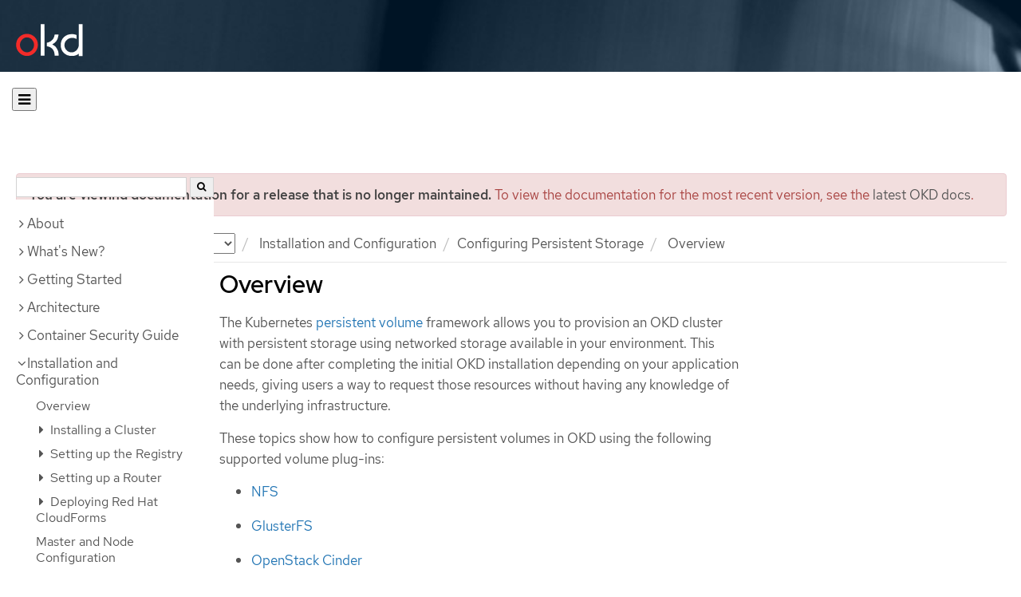

--- FILE ---
content_type: text/html; charset=utf-8
request_url: https://docs.okd.io/3.9/install_config/persistent_storage/index.html
body_size: 14230
content:


<!DOCTYPE html>
<!--[if IE 8]> <html class="ie8"> <![endif]-->
<!--[if IE 9]> <html class="ie9"> <![endif]-->
<!--[if gt IE 9]><!-->
<html>
<!--<![endif]-->

<head>
  <meta charset="utf-8">
  <meta content="IE=edge" http-equiv="X-UA-Compatible">
  <meta content="width=device-width, initial-scale=1.0" name="viewport">
  
  
  
  <meta name="googlebot" content="noindex">

  <title>Overview - Configuring Persistent Storage | Installation and Configuration | OKD 3.9</title>
  <link href="https://assets.openshift.net/content/subdomain.css" rel="stylesheet" type="text/css"/>
  <link href="https://docs.okd.io/latest/_stylesheets/search.css" rel="stylesheet" media="screen"/>
  <link href="https://docs.okd.io/latest/_stylesheets/autumn.css" rel="stylesheet"  media="screen"/>
  <link href="https://assets.openshift.net/content/subdomain/touch-icon-precomposed.png" rel="apple-touch-icon-precomposed" type="image/png"/>
  <link href="https://assets.openshift.net/content/subdomain/favicon32x32.png" rel="shortcut icon" type="text/css"/>
  <link href="https://assets.openshift.net/content/osh-nav-footer.css" rel="stylesheet" type="text/css" media="screen"/>
  <link href="https://docs.okd.io/latest/_stylesheets/docs.css" rel="stylesheet"  media="screen"/>
  <link href="https://docs.okd.io/latest/_stylesheets/print.css" rel="stylesheet" type="text/css" media="print"/>
  <!--[if IE]><link rel="shortcut icon" href="https://assets.openshift.net/content/subdomain/favicon.ico"><![endif]-->
  <!-- or, set /favicon.ico for IE10 win -->
  <meta content="OpenShift" name="application-name">
  <meta content="#000000" name="msapplication-TileColor">
  <meta content="https://assets.openshift.net/content/subdomain/touch-icon-precomposed.png" name="msapplication-TileImage">

  <!-- Adobe DTM -->
  <script src="//www.redhat.com/dtm.js" type="text/javascript"></script>
  <!-- End Adobe DTM -->

  <script id="trustarc" src="https://static.redhat.com/libs/redhat/marketing/latest/trustarc/trustarc.js"></script>

  <link href="https://fonts.googleapis.com/icon?family=Material+Icons+Outlined"
        rel="stylesheet">

</head>

<body onload="selectVersion('3.9');">
  <div class="navbar navbar-default navbar-openshift navbar-origin" role="navigation">
  <div class="navbar-header">
    <a class="navbar-brand origin" href="/"></a>
  </div>
</div>
  
  <div class="container">
    <button id="hc-open-btn" class="open-btn-sm" onclick="openNav()" aria-label="Open"><span class="fa fa-bars" /></button>
    <ol class="breadcrumb hide-for-print">
      

      

      

      

      

      

      

      
      

      

      


      

      


      

      

        <span>
          <div class="alert alert-danger" role="alert" id="support-alert">
            <strong>You are viewing documentation for a release that is no longer maintained.</strong> To view the documentation for the most recent version, see the <a href="https://docs.okd.io/4.14/welcome/index.html" style="color: #545454 !important" class="link-primary">latest OKD docs</a>.
          </div>
        </span>

      

      <li class="sitename">
        <a href="/">
          Documentation</a>
      </li>
      <li class="hidden-xs active">
        
              <a href="https://docs.okd.io/3.9/welcome/index.html">
            OKD
            </a>
            <select id="version-selector" onchange="versionSelector(this);">
              <option value="latest">latest</option>
              <option value="4.19">4.19</option>
              <option value="4.18">4.18</option>
              <option value="4.17">4.17</option>
              <option value="4.16">4.16</option>
              <option value="4.15">4.15</option>
              <option value="4.14">4.14</option>
              <option value="4.13">4.13</option>
              <option value="4.12">4.12</option>
              <option value="4.11">4.11</option>
              <option value="4.10">4.10</option>
              <option value="4.9">4.9</option>
              <option value="4.8">4.8</option>
              <option value="4.7">4.7</option>
              <option value="4.6">4.6</option>
              <option value="3.11">3.11</option>
              <option value="3.10">3.10</option>
              <option value="3.9">3.9</option>
              <option value="3.7">3.7</option>
              <option value="3.6">3.6</option>
            </select>
        
      </li>
      <li class="hidden-xs active">
        <a href="../../install_config/index.html">Installation and Configuration</a>
      </li>
      <li class="hidden-xs active"><a href="../../install_config/persistent_storage/index.html">Configuring Persistent Storage</a></li>
      
      <li class="hidden-xs active">
        Overview
      </li>
      
    </ol>
    <div class="row row-offcanvas row-offcanvas-left">
      <div class="col-xs-8 col-sm-3 col-md-3 sidebar sidebar-offcanvas hide-for-print">
        <div class="row-fluid">
          <div id="btn-close">
            <button id="hc-close-btn" onclick="closeNav()" class="close-btn-sm" aria-label="close"><span class="fa fa-times" /></button>
          </div>
          <div id="hc-search">
            <input id="hc-search-input" type="text" aria-label="search">
            <button id="hc-search-btn" aria-label="search"><span class="fa fa-search" /></button>
          </div>
        </div>
        <ul class="nav nav-sidebar">
    <li class="nav-header"><a class="" href="javascript:void(0);" data-toggle="collapse" data-target="#topicGroup0"><span id="tgSpan0" class="fa fa-angle-right"></span>About</a>
      <ul id="topicGroup0" class="collapse  list-unstyled">
            <li><a class="" href="../../welcome/index.html">Welcome</a></li>
      </ul>
    </li>
    <li class="nav-header"><a class="" href="javascript:void(0);" data-toggle="collapse" data-target="#topicGroup1"><span id="tgSpan1" class="fa fa-angle-right"></span>What's New?</a>
      <ul id="topicGroup1" class="collapse  list-unstyled">
            <li><a class="" href="../../whats_new/index.html">Overview</a></li>
            <li><a class="" href="../../whats_new/applications.html">Applications</a></li>
            <li><a class="" href="../../whats_new/carts_vs_images.html">Cartridges Versus Images</a></li>
            <li><a class="" href="../../whats_new/terminology.html">Terminology</a></li>
      </ul>
    </li>
    <li class="nav-header"><a class="" href="javascript:void(0);" data-toggle="collapse" data-target="#topicGroup2"><span id="tgSpan2" class="fa fa-angle-right"></span>Getting Started</a>
      <ul id="topicGroup2" class="collapse  list-unstyled">
            <li><a class="" href="../../getting_started/index.html">Overview</a></li>
            <li><a class="" href="../../getting_started/developers_console.html">Web Console Walkthrough</a></li>
            <li><a class="" href="../../getting_started/developers_cli.html">Command-Line Walkthrough</a></li>
            <li><a class="" href="../../getting_started/administrators.html">Setting Up a Cluster</a></li>
      </ul>
    </li>
    <li class="nav-header"><a class="" href="javascript:void(0);" data-toggle="collapse" data-target="#topicGroup3"><span id="tgSpan3" class="fa fa-angle-right"></span>Architecture</a>
      <ul id="topicGroup3" class="collapse  list-unstyled">
            <li><a class="" href="../../architecture/index.html">Overview</a></li>
            <li class="nav-header"><a class="" href="javascript:void(0);" data-toggle="collapse" data-target="#topicSubGroup-3-1"><span id="sgSpan-3-1" class="fa fa-caret-right"></span>&nbsp;Infrastructure Components</a>
              <ul id="topicSubGroup-3-1" class="nav-tertiary list-unstyled collapse">

                  <li><a class="" href="../../architecture/infrastructure_components/kubernetes_infrastructure.html">Kubernetes Infrastructure</a></li>
                  <li><a class="" href="../../architecture/infrastructure_components/image_registry.html">Container Registry</a></li>
                  <li><a class="" href="../../architecture/infrastructure_components/web_console.html">Web Console</a></li>              </ul>
            </li>
            <li class="nav-header"><a class="" href="javascript:void(0);" data-toggle="collapse" data-target="#topicSubGroup-3-2"><span id="sgSpan-3-2" class="fa fa-caret-right"></span>&nbsp;Core Concepts</a>
              <ul id="topicSubGroup-3-2" class="nav-tertiary list-unstyled collapse">

                  <li><a class="" href="../../architecture/core_concepts/index.html">Overview</a></li>
                  <li><a class="" href="../../architecture/core_concepts/containers_and_images.html">Containers and Images</a></li>
                  <li><a class="" href="../../architecture/core_concepts/pods_and_services.html">Pods and Services</a></li>
                  <li><a class="" href="../../architecture/core_concepts/projects_and_users.html">Projects and Users</a></li>
                  <li><a class="" href="../../architecture/core_concepts/builds_and_image_streams.html">Builds and Image Streams</a></li>
                  <li><a class="" href="../../architecture/core_concepts/deployments.html">Deployments</a></li>              </ul>
            </li>
            <li class="nav-header"><a class="" href="javascript:void(0);" data-toggle="collapse" data-target="#topicSubGroup-3-3"><span id="sgSpan-3-3" class="fa fa-caret-right"></span>&nbsp;Additional Concepts</a>
              <ul id="topicSubGroup-3-3" class="nav-tertiary list-unstyled collapse">

                  <li><a class="" href="../../architecture/additional_concepts/authentication.html">Authentication</a></li>
                  <li><a class="" href="../../architecture/additional_concepts/authorization.html">Authorization</a></li>
                  <li><a class="" href="../../architecture/additional_concepts/storage.html">Persistent Storage</a></li>
                  <li><a class="" href="../../architecture/additional_concepts/scm.html">Source Control Management</a></li>
                  <li><a class="" href="../../architecture/additional_concepts/admission_controllers.html">Admission Controllers</a></li>
                  <li><a class="" href="../../architecture/additional_concepts/dynamic_admission_controllers.html">Custom Admission Controllers</a></li>
                  <li><a class="" href="../../architecture/additional_concepts/other_api_objects.html">Other API Objects</a></li>              </ul>
            </li>
            <li class="nav-header"><a class="" href="javascript:void(0);" data-toggle="collapse" data-target="#topicSubGroup-3-4"><span id="sgSpan-3-4" class="fa fa-caret-right"></span>&nbsp;Networking</a>
              <ul id="topicSubGroup-3-4" class="nav-tertiary list-unstyled collapse">

                  <li><a class="" href="../../architecture/networking/networking.html">Networking</a></li>
                  <li><a class="" href="../../architecture/networking/sdn.html">OpenShift SDN</a></li>
                  <li><a class="" href="../../architecture/networking/network_plugins.html">Available SDN plug-ins</a></li>
                  <li><a class="" href="../../architecture/networking/assembly_available_router_plugins.html">Available router plug-ins</a></li>
                  <li><a class="" href="../../architecture/networking/port_forwarding.html">Port Forwarding</a></li>
                  <li><a class="" href="../../architecture/networking/remote_commands.html">Remote Commands</a></li>
                  <li><a class="" href="../../architecture/networking/routes.html">Routes</a></li>              </ul>
            </li>
            <li class="nav-header"><a class="" href="javascript:void(0);" data-toggle="collapse" data-target="#topicSubGroup-3-5"><span id="sgSpan-3-5" class="fa fa-caret-right"></span>&nbsp;Service Catalog Components</a>
              <ul id="topicSubGroup-3-5" class="nav-tertiary list-unstyled collapse">

                  <li><a class="" href="../../architecture/service_catalog/index.html">Service Catalog</a></li>
                  <li><a class="" href="../../architecture/service_catalog/template_service_broker.html">Template Service Broker</a></li>
                  <li><a class="" href="../../architecture/service_catalog/ansible_service_broker.html">OpenShift Ansible Broker</a></li>              </ul>
            </li>
      </ul>
    </li>
    <li class="nav-header"><a class="" href="javascript:void(0);" data-toggle="collapse" data-target="#topicGroup4"><span id="tgSpan4" class="fa fa-angle-right"></span>Container Security Guide</a>
      <ul id="topicGroup4" class="collapse  list-unstyled">
            <li><a class="" href="../../security/index.html">Introduction</a></li>
            <li><a class="" href="../../security/hosts_multitenancy.html">Container Hosts and Multi-tenancy</a></li>
            <li><a class="" href="../../security/container_content.html">Container Content</a></li>
            <li><a class="" href="../../security/registries.html">Registries</a></li>
            <li><a class="" href="../../security/build_process.html">Build Process</a></li>
            <li><a class="" href="../../security/deployment.html">Deployment</a></li>
            <li><a class="" href="../../security/securing_container_platform.html">Securing the Container Platform</a></li>
            <li><a class="" href="../../security/network_security.html">Network Security</a></li>
            <li><a class="" href="../../security/storage.html">Attached Storage</a></li>
            <li><a class="" href="../../security/monitoring.html">Monitoring Events and Logs</a></li>
      </ul>
    </li>
    <li class="nav-header"><a class="" href="javascript:void(0);" data-toggle="collapse" data-target="#topicGroup5"><span id="tgSpan5" class="fa fa-angle-down"></span>Installation and Configuration</a>
      <ul id="topicGroup5" class="collapse in list-unstyled">
            <li><a class="" href="../../install_config/index.html">Overview</a></li>
            <li class="nav-header"><a class="" href="javascript:void(0);" data-toggle="collapse" data-target="#topicSubGroup-5-1"><span id="sgSpan-5-1" class="fa fa-caret-right"></span>&nbsp;Installing a Cluster</a>
              <ul id="topicSubGroup-5-1" class="nav-tertiary list-unstyled collapse">

                  <li><a class="" href="../../install_config/install/planning.html">Planning</a></li>
                  <li><a class="" href="../../install_config/install/prerequisites.html">Prerequisites</a></li>
                  <li><a class="" href="../../install_config/install/host_preparation.html">Host Preparation</a></li>
                  <li><a class="" href="../../install_config/install/rpm_vs_containerized.html">Installing on Containerized Hosts</a></li>
                  <li><a class="" href="../../install_config/install/quick_install.html">Quick Installation</a></li>
                  <li><a class="" href="../../install_config/install/advanced_install.html">Advanced Installation</a></li>
                  <li><a class="" href="../../install_config/install/stand_alone_registry.html">Installing a Stand-alone Deployment of OpenShift Container Registry</a></li>              </ul>
            </li>
            <li class="nav-header"><a class="" href="javascript:void(0);" data-toggle="collapse" data-target="#topicSubGroup-5-2"><span id="sgSpan-5-2" class="fa fa-caret-right"></span>&nbsp;Setting up the Registry</a>
              <ul id="topicSubGroup-5-2" class="nav-tertiary list-unstyled collapse">

                  <li><a class="" href="../../install_config/registry/index.html">Registry Overview</a></li>
                  <li><a class="" href="../../install_config/registry/deploy_registry_existing_clusters.html">Deploying a Registry on Existing Clusters</a></li>
                  <li><a class="" href="../../install_config/registry/accessing_registry.html">Accessing the Registry</a></li>
                  <li><a class="" href="../../install_config/registry/securing_and_exposing_registry.html">Securing and Exposing the Registry</a></li>
                  <li><a class="" href="../../install_config/registry/extended_registry_configuration.html">Extended Registry Configuration</a></li>
                  <li><a class="" href="../../install_config/registry/registry_known_issues.html">Known Issues</a></li>              </ul>
            </li>
            <li class="nav-header"><a class="" href="javascript:void(0);" data-toggle="collapse" data-target="#topicSubGroup-5-3"><span id="sgSpan-5-3" class="fa fa-caret-right"></span>&nbsp;Setting up a Router</a>
              <ul id="topicSubGroup-5-3" class="nav-tertiary list-unstyled collapse">

                  <li><a class="" href="../../install_config/router/index.html">Router Overview</a></li>
                  <li><a class="" href="../../install_config/router/default_haproxy_router.html">Using the Default HAProxy Router</a></li>
                  <li><a class="" href="../../install_config/router/customized_haproxy_router.html">Deploying a Customized HAProxy Router</a></li>
                  <li><a class="" href="../../install_config/router/proxy_protocol.html">Configuring the HAProxy Router to Use the PROXY Protocol</a></li>
                  <li><a class="" href="../../install_config/router/f5_router.html">Using the F5 Router Plug-in</a></li>              </ul>
            </li>
            <li class="nav-header"><a class="" href="javascript:void(0);" data-toggle="collapse" data-target="#topicSubGroup-5-4"><span id="sgSpan-5-4" class="fa fa-caret-right"></span>&nbsp;Deploying Red Hat CloudForms</a>
              <ul id="topicSubGroup-5-4" class="nav-tertiary list-unstyled collapse">

                  <li><a class="" href="../../install_config/cfme/index.html">Introduction</a></li>
                  <li><a class="" href="../../install_config/cfme/requirements.html">Requirements</a></li>
                  <li><a class="" href="../../install_config/cfme/role_variables.html">Configuring Role Variables</a></li>
                  <li><a class="" href="../../install_config/cfme/installing.html">Running the Installer</a></li>
                  <li><a class="" href="../../install_config/cfme/container_provider.html">Enabling Container Provider Integration</a></li>
                  <li><a class="" href="../../install_config/cfme/uninstalling.html">Uninstalling</a></li>              </ul>
            </li>
            <li><a class="" href="../../install_config/master_node_configuration.html">Master and Node Configuration</a></li>
            <li><a class="" href="../../install_config/oab_broker_configuration.html">OpenShift Ansible Broker Configuration</a></li>
            <li><a class="" href="../../install_config/adding_hosts_to_existing_cluster.html">Adding Hosts to an Existing Cluster</a></li>
            <li><a class="" href="../../install_config/imagestreams_templates.html">Loading the Default Image Streams and Templates</a></li>
            <li><a class="" href="../../install_config/certificate_customization.html">Configuring Custom Certificates</a></li>
            <li><a class="" href="../../install_config/redeploying_certificates.html">Redeploying Certificates</a></li>
            <li><a class="" href="../../install_config/configuring_authentication.html">Configuring Authentication and User Agent</a></li>
            <li><a class="" href="../../install_config/syncing_groups_with_ldap.html">Syncing Groups With LDAP</a></li>
            <li><a class="" href="../../install_config/sssd_for_ldap_failover.html">Configuring LDAP failover</a></li>
            <li><a class="" href="../../install_config/configuring_sdn.html">Configuring the SDN</a></li>
            <li><a class="" href="../../install_config/configuring_nuagesdn.html">Configuring Nuage SDN</a></li>
            <li><a class="" href="../../install_config/configuring_aws.html">Configuring for AWS</a></li>
            <li><a class="" href="../../install_config/configuring_openstack.html">Configuring for OpenStack</a></li>
            <li><a class="" href="../../install_config/configuring_gce.html">Configuring for GCE</a></li>
            <li><a class="" href="../../install_config/configuring_azure.html">Configuring for Azure</a></li>
            <li><a class="" href="../../install_config/configuring_vsphere.html">Configuring for VMWare vSphere</a></li>
            <li><a class="" href="../../install_config/configuring_local.html">Configuring for local Volume</a></li>
            <li><a class="" href="../../install_config/configuring_pvc_protection.html">Configuring for PVC Protection</a></li>
            <li class="nav-header"><a class="" href="javascript:void(0);" data-toggle="collapse" data-target="#topicSubGroup-5-23"><span id="sgSpan-5-23" class="fa fa-caret-down"></span>&nbsp;Configuring Persistent Storage</a>
              <ul id="topicSubGroup-5-23" class="nav-tertiary list-unstyled collapse in">

                  <li><a class=" active" href="../../install_config/persistent_storage/index.html">Overview</a></li>
                  <li><a class="" href="../../install_config/persistent_storage/persistent_storage_nfs.html">Using NFS</a></li>
                  <li><a class="" href="../../install_config/persistent_storage/persistent_storage_glusterfs.html">Using GlusterFS</a></li>
                  <li><a class="" href="../../install_config/persistent_storage/persistent_storage_cinder.html">Using OpenStack Cinder</a></li>
                  <li><a class="" href="../../install_config/persistent_storage/persistent_storage_ceph_rbd.html">Using Ceph RBD</a></li>
                  <li><a class="" href="../../install_config/persistent_storage/persistent_storage_aws.html">Using AWS Elastic Block Store</a></li>
                  <li><a class="" href="../../install_config/persistent_storage/persistent_storage_gce.html">Using GCE Persistent Disk</a></li>
                  <li><a class="" href="../../install_config/persistent_storage/persistent_storage_iscsi.html">Using iSCSI</a></li>
                  <li><a class="" href="../../install_config/persistent_storage/persistent_storage_fibre_channel.html">Using Fibre Channel</a></li>
                  <li><a class="" href="../../install_config/persistent_storage/persistent_storage_azure.html">Using Azure Disk</a></li>
                  <li><a class="" href="../../install_config/persistent_storage/persistent_storage_azure_file.html">Using Azure File</a></li>
                  <li><a class="" href="../../install_config/persistent_storage/persistent_storage_flex_volume.html">Using FlexVolume</a></li>
                  <li><a class="" href="../../install_config/persistent_storage/persistent_storage_vsphere.html">Using VMware vSphere volumes for persistent storage</a></li>
                  <li><a class="" href="../../install_config/persistent_storage/persistent_storage_local.html">Using Local Volume</a></li>
                  <li><a class="" href="../../install_config/persistent_storage/dynamically_provisioning_pvs.html">Dynamic Provisioning and Creating Storage Classes</a></li>
                  <li><a class="" href="../../install_config/persistent_storage/pod_security_context.html">Volume Security</a></li>
                  <li><a class="" href="../../install_config/persistent_storage/selector_label_binding.html">Selector-Label Volume Binding</a></li>
                  <li><a class="" href="../../install_config/persistent_storage/enabling_controller_attach_detach.html">Enabling Controller-managed Attachment and Detachment</a></li>
                  <li><a class="" href="../../install_config/persistent_storage/persistent_volume_snapshots.html">Persistent Volume Snapshots</a></li>              </ul>
            </li>
            <li class="nav-header"><a class="" href="javascript:void(0);" data-toggle="collapse" data-target="#topicSubGroup-5-24"><span id="sgSpan-5-24" class="fa fa-caret-right"></span>&nbsp;Persistent Storage Examples</a>
              <ul id="topicSubGroup-5-24" class="nav-tertiary list-unstyled collapse">

                  <li><a class="" href="../../install_config/storage_examples/index.html">Overview</a></li>
                  <li><a class="" href="../../install_config/storage_examples/shared_storage.html">Sharing an NFS PV Across Two Pods</a></li>
                  <li><a class="" href="../../install_config/storage_examples/ceph_example.html">Using Ceph RBD for Persistent Storage</a></li>
                  <li><a class="" href="../../install_config/storage_examples/ceph_rbd_dynamic_example.html">Using Ceph RBD for dynamic provisioning</a></li>
                  <li><a class="" href="../../install_config/storage_examples/gluster_example.html">Complete Example Using GlusterFS</a></li>
                  <li><a class="" href="../../install_config/storage_examples/gluster_dynamic_example.html">Complete Example Using GlusterFS for Dynamic Provisioning</a></li>
                  <li><a class="" href="../../install_config/storage_examples/privileged_pod_storage.html">Mounting Volumes To Privileged Pods</a></li>
                  <li><a class="" href="../../install_config/storage_examples/gluster_backed_registry.html">Switching an Integrated OpenShift Container Registry to GlusterFS</a></li>
                  <li><a class="" href="../../install_config/storage_examples/binding_pv_by_label.html">Binding Persistent Volumes by Label</a></li>
                  <li><a class="" href="../../install_config/storage_examples/storage_classes_dynamic_provisioning.html">Using StorageClasses for Dynamic Provisioning</a></li>
                  <li><a class="" href="../../install_config/storage_examples/storage_classes_legacy.html">Using StorageClasses for Existing Legacy Storage</a></li>
                  <li><a class="" href="../../install_config/storage_examples/azure_blob_docker_registry_example.html">Configuring Azure Blob Storage for Integrated Docker Registry</a></li>              </ul>
            </li>
            <li><a class="" href="../../install_config/http_proxies.html">Working with HTTP Proxies</a></li>
            <li><a class="" href="../../install_config/build_defaults_overrides.html">Configuring Global Build Defaults and Overrides</a></li>
            <li><a class="" href="../../install_config/configuring_pipeline_execution.html">Configuring Pipeline Execution</a></li>
            <li><a class="" href="../../install_config/configuring_routing.html">Configuring Route Timeouts</a></li>
            <li><a class="" href="../../install_config/configuring_native_container_routing.html">Configuring Native Container Routing</a></li>
            <li><a class="" href="../../install_config/routing_from_edge_lb.html">Routing from Edge Load Balancers</a></li>
            <li><a class="" href="../../install_config/aggregate_logging.html">Aggregating Container Logs</a></li>
            <li><a class="" href="../../install_config/aggregate_logging_sizing.html">Aggregate Logging Sizing Guidelines</a></li>
            <li><a class="" href="../../install_config/cluster_metrics.html">Enabling Cluster Metrics</a></li>
            <li><a class="" href="../../install_config/web_console_customization.html">Customizing the Web Console</a></li>
            <li><a class="" href="../../install_config/provisioners.html">Deploying External Persistent Volume Provisioners</a></li>
      </ul>
    </li>
    <li class="nav-header"><a class="" href="javascript:void(0);" data-toggle="collapse" data-target="#topicGroup6"><span id="tgSpan6" class="fa fa-angle-right"></span>Upgrading Clusters</a>
      <ul id="topicGroup6" class="collapse  list-unstyled">
            <li><a class="" href="../../upgrading/index.html">Upgrade Methods and Strategies</a></li>
            <li><a class="" href="../../upgrading/automated_upgrades.html">Automated In-place Upgrades</a></li>
            <li><a class="" href="../../upgrading/manual_upgrades.html">Manual In-place Upgrades</a></li>
            <li><a class="" href="../../upgrading/blue_green_deployments.html">Blue-Green Deployments</a></li>
            <li><a class="" href="../../upgrading/os_upgrades.html">Updating Operating Systems</a></li>
            <li><a class="" href="../../upgrading/upgrading_known_issues.html">Known Issues</a></li>
      </ul>
    </li>
    <li class="nav-header"><a class="" href="javascript:void(0);" data-toggle="collapse" data-target="#topicGroup7"><span id="tgSpan7" class="fa fa-angle-right"></span>Day Two Operations Guide</a>
      <ul id="topicGroup7" class="collapse  list-unstyled">
            <li><a class="" href="../../day_two_guide/index.html">Overview</a></li>
            <li><a class="" href="../../day_two_guide/run_once_tasks.html">Run-once tasks</a></li>
            <li><a class="" href="../../day_two_guide/environment_health_checks.html">Environment health checks</a></li>
            <li><a class="" href="../../day_two_guide/environment_backup.html">Creating an environment-wide backup</a></li>
            <li><a class="" href="../../day_two_guide/host_level_tasks.html">Host-level tasks</a></li>
            <li><a class="" href="../../day_two_guide/project_level_tasks.html">Project-level tasks</a></li>
            <li><a class="" href="../../day_two_guide/docker_tasks.html">Docker tasks</a></li>
            <li><a class="" href="../../day_two_guide/certificate_management.html">Managing Certificates</a></li>
      </ul>
    </li>
    <li class="nav-header"><a class="" href="javascript:void(0);" data-toggle="collapse" data-target="#topicGroup8"><span id="tgSpan8" class="fa fa-angle-right"></span>Cluster Administration</a>
      <ul id="topicGroup8" class="collapse  list-unstyled">
            <li><a class="" href="../../admin_guide/index.html">Overview</a></li>
            <li><a class="" href="../../admin_guide/manage_nodes.html">Managing Nodes</a></li>
            <li><a class="" href="../../admin_guide/assembly_restoring-cluster.html">Restoring your cluster</a></li>
            <li><a class="" href="../../admin_guide/assembly_replace-master-host.html">Replacing a master host</a></li>
            <li><a class="" href="../../admin_guide/manage_users.html">Managing Users</a></li>
            <li><a class="" href="../../admin_guide/managing_projects.html">Managing Projects</a></li>
            <li><a class="" href="../../admin_guide/managing_pods.html">Managing Pods</a></li>
            <li><a class="" href="../../admin_guide/managing_networking.html">Managing Networking</a></li>
            <li><a class="" href="../../admin_guide/service_accounts.html">Configuring Service Accounts</a></li>
            <li><a class="" href="../../admin_guide/manage_rbac.html">Managing Role-based Access Control</a></li>
            <li><a class="" href="../../admin_guide/image_policy.html">Image Policy</a></li>
            <li><a class="" href="../../admin_guide/image_signatures.html">Image Signatures</a></li>
            <li><a class="" href="../../admin_guide/scoped_tokens.html">Scoped Tokens</a></li>
            <li><a class="" href="../../admin_guide/monitoring_images.html">Monitoring Images</a></li>
            <li><a class="" href="../../admin_guide/manage_scc.html">Managing Security Context Constraints</a></li>
            <li class="nav-header"><a class="" href="javascript:void(0);" data-toggle="collapse" data-target="#topicSubGroup-8-15"><span id="sgSpan-8-15" class="fa fa-caret-right"></span>&nbsp;Scheduling</a>
              <ul id="topicSubGroup-8-15" class="nav-tertiary list-unstyled collapse">

                  <li><a class="" href="../../admin_guide/scheduling/index.html">Overview</a></li>
                  <li><a class="" href="../../admin_guide/scheduling/scheduler.html">Default Scheduling</a></li>
                  <li><a class="" href="../../admin_guide/scheduling/custom_scheduler.html">Custom Scheduling</a></li>
                  <li><a class="" href="../../admin_guide/scheduling/pod_placement.html">Controlling Pod Placement</a></li>
                  <li><a class="" href="../../admin_guide/scheduling/scheduler-advanced.html">Advanced Scheduling</a></li>
                  <li><a class="" href="../../admin_guide/scheduling/node_affinity.html">Advanced Scheduling and Node Affinity</a></li>
                  <li><a class="" href="../../admin_guide/scheduling/pod_affinity.html">Advanced Scheduling and Pod Affinity/Anti-affinity</a></li>
                  <li><a class="" href="../../admin_guide/scheduling/node_selector.html">Advanced Scheduling and Node Selectors</a></li>
                  <li><a class="" href="../../admin_guide/scheduling/taints_tolerations.html">Advanced Scheduling and Taints and Tolerations</a></li>              </ul>
            </li>
            <li><a class="" href="../../admin_guide/quota.html">Setting Quotas</a></li>
            <li><a class="" href="../../admin_guide/multiproject_quota.html">Setting Multi-Project Quotas</a></li>
            <li><a class="" href="../../admin_guide/limits.html">Setting Limit Ranges</a></li>
            <li><a class="" href="../../admin_guide/pruning_resources.html">Pruning Objects</a></li>
            <li><a class="" href="../../admin_guide/custom_resource_definitions.html">Extending the Kubernetes API with Custom Resources</a></li>
            <li><a class="" href="../../admin_guide/garbage_collection.html">Garbage Collection</a></li>
            <li><a class="" href="../../admin_guide/allocating_node_resources.html">Allocating Node Resources</a></li>
            <li><a class="" href="../../admin_guide/opaque_integer_resources.html">Opaque Integer Resources</a></li>
            <li><a class="" href="../../admin_guide/overcommit.html">Overcommitting</a></li>
            <li><a class="" href="../../admin_guide/tcp_ingress_external_ports.html">Assigning Unique External IPs for Ingress Traffic</a></li>
            <li><a class="" href="../../admin_guide/out_of_resource_handling.html">Out of Resource Handling</a></li>
            <li><a class="" href="../../admin_guide/router.html">Monitoring and Debugging Routers</a></li>
            <li><a class="" href="../../admin_guide/high_availability.html">High Availability</a></li>
            <li><a class="" href="../../admin_guide/iptables.html">IPtables</a></li>
            <li><a class="" href="../../admin_guide/securing_builds.html">Securing Builds by Strategy</a></li>
            <li><a class="" href="../../admin_guide/seccomp.html">Restricting Application Capabilities Using Seccomp</a></li>
            <li><a class="" href="../../admin_guide/sysctls.html">Sysctls</a></li>
            <li><a class="" href="../../admin_guide/encrypting_data.html">Encrypting Data at Datastore Layer</a></li>
            <li><a class="" href="../../admin_guide/ipsec.html">Encrypting traffic between nodes with IPsec</a></li>
            <li><a class="" href="../../admin_guide/building_dependency_trees.html">Building Dependency Trees</a></li>
            <li><a class="" href="../../admin_guide/assembly_replace-etcd-member.html">Replacing a failed etcd member</a></li>
            <li><a class="" href="../../admin_guide/assembly_restore-etcd-quorum.html">Restoring etcd quorum</a></li>
            <li><a class="" href="../../admin_guide/sdn_troubleshooting.html">Troubleshooting Networking</a></li>
            <li><a class="" href="../../admin_guide/diagnostics_tool.html">Diagnostics Tool</a></li>
            <li><a class="" href="../../admin_guide/idling_applications.html">Idling Applications</a></li>
            <li><a class="" href="../../admin_guide/cluster_capacity.html">Analyzing Cluster Capacity</a></li>
      </ul>
    </li>
    <li class="nav-header"><a class="" href="javascript:void(0);" data-toggle="collapse" data-target="#topicGroup9"><span id="tgSpan9" class="fa fa-angle-right"></span>Scaling and Performance Guide</a>
      <ul id="topicGroup9" class="collapse  list-unstyled">
            <li><a class="" href="../../scaling_performance/index.html">Overview</a></li>
            <li><a class="" href="../../scaling_performance/install_practices.html">Recommended Installation Practices</a></li>
            <li><a class="" href="../../scaling_performance/host_practices.html">Recommended Host Practices</a></li>
            <li><a class="" href="../../scaling_performance/optimizing_compute_resources.html">Optimizing Compute Resources</a></li>
            <li><a class="" href="../../scaling_performance/optimizing_storage.html">Optimizing Storage</a></li>
            <li><a class="" href="../../scaling_performance/network_optimization.html">Network Optimization</a></li>
            <li><a class="" href="../../scaling_performance/routing_optimization.html">Routing Optimization</a></li>
            <li><a class="" href="../../scaling_performance/scaling_cluster_metrics.html">Scaling Cluster Metrics</a></li>
            <li><a class="" href="../../scaling_performance/cluster_limits.html">Cluster Limits</a></li>
            <li><a class="" href="../../scaling_performance/using_cluster_loader.html">Using Cluster Loader</a></li>
            <li><a class="" href="../../scaling_performance/using_cpu_manager.html">Using CPU Manager</a></li>
            <li><a class="" href="../../scaling_performance/managing_hugepages.html">Managing Huge Pages</a></li>
      </ul>
    </li>
    <li class="nav-header"><a class="" href="javascript:void(0);" data-toggle="collapse" data-target="#topicGroup10"><span id="tgSpan10" class="fa fa-angle-right"></span>CLI Reference</a>
      <ul id="topicGroup10" class="collapse  list-unstyled">
            <li><a class="" href="../../cli_reference/index.html">Overview</a></li>
            <li><a class="" href="../../cli_reference/get_started_cli.html">Get Started with the CLI</a></li>
            <li><a class="" href="../../cli_reference/manage_cli_profiles.html">Managing CLI Profiles</a></li>
            <li><a class="" href="../../cli_reference/basic_cli_operations.html">Developer CLI Operations</a></li>
            <li><a class="" href="../../cli_reference/admin_cli_operations.html">Administrator CLI Operations</a></li>
            <li><a class="" href="../../cli_reference/extend_cli.html">Extending the CLI</a></li>
      </ul>
    </li>
    <li class="nav-header"><a class="" href="javascript:void(0);" data-toggle="collapse" data-target="#topicGroup11"><span id="tgSpan11" class="fa fa-angle-right"></span>Developer Guide</a>
      <ul id="topicGroup11" class="collapse  list-unstyled">
            <li><a class="" href="../../dev_guide/index.html">Overview</a></li>
            <li class="nav-header"><a class="" href="javascript:void(0);" data-toggle="collapse" data-target="#topicSubGroup-11-1"><span id="sgSpan-11-1" class="fa fa-caret-right"></span>&nbsp;Application Life Cycle Management</a>
              <ul id="topicSubGroup-11-1" class="nav-tertiary list-unstyled collapse">

                  <li><a class="" href="../../dev_guide/application_lifecycle/development_process.html">Planning Your Development Process</a></li>
                  <li><a class="" href="../../dev_guide/application_lifecycle/new_app.html">Creating New Applications</a></li>
                  <li><a class="" href="../../dev_guide/application_lifecycle/promoting_applications.html">Promoting Applications Across Environments</a></li>              </ul>
            </li>
            <li><a class="" href="../../dev_guide/authentication.html">Authentication</a></li>
            <li><a class="" href="../../dev_guide/authorization.html">Authorization</a></li>
            <li><a class="" href="../../dev_guide/projects.html">Projects</a></li>
            <li class="nav-header"><a class="" href="javascript:void(0);" data-toggle="collapse" data-target="#topicSubGroup-11-5"><span id="sgSpan-11-5" class="fa fa-caret-right"></span>&nbsp;Migrating Applications</a>
              <ul id="topicSubGroup-11-5" class="nav-tertiary list-unstyled collapse">

                  <li><a class="" href="../../dev_guide/migrating_applications/index.html">Overview</a></li>
                  <li><a class="" href="../../dev_guide/migrating_applications/database_applications.html">Database Applications</a></li>
                  <li><a class="" href="../../dev_guide/migrating_applications/web_framework_applications.html">Web Framework Applications</a></li>
                  <li><a class="" href="../../dev_guide/migrating_applications/quickstart_examples.html">QuickStart Examples</a></li>
                  <li><a class="" href="../../dev_guide/migrating_applications/continuous_integration_and_deployment.html">Continuous Integration and Deployment</a></li>
                  <li><a class="" href="../../dev_guide/migrating_applications/web_hooks_action_hooks.html">Webhooks and Action Hooks</a></li>
                  <li><a class="" href="../../dev_guide/migrating_applications/S2I_tool.html">S2I Tool</a></li>
                  <li><a class="" href="../../dev_guide/migrating_applications/support_guide.html">Support Guide</a></li>              </ul>
            </li>
            <li class="nav-header"><a class="" href="javascript:void(0);" data-toggle="collapse" data-target="#topicSubGroup-11-6"><span id="sgSpan-11-6" class="fa fa-caret-right"></span>&nbsp;Tutorials</a>
              <ul id="topicSubGroup-11-6" class="nav-tertiary list-unstyled collapse">

                  <li><a class="" href="../../dev_guide/dev_tutorials/index.html">Overview</a></li>
                  <li><a class="" href="../../dev_guide/dev_tutorials/quickstarts.html">Quickstart Templates</a></li>
                  <li><a class="" href="../../dev_guide/dev_tutorials/ruby_on_rails.html">Ruby on Rails</a></li>
                  <li><a class="" href="../../dev_guide/dev_tutorials/maven_tutorial.html">Setting Up a Nexus Mirror</a></li>
                  <li><a class="" href="../../dev_guide/dev_tutorials/openshift_pipeline.html">OpenShift Pipeline Builds</a></li>
                  <li><a class="" href="../../dev_guide/dev_tutorials/binary_builds.html">Binary Builds</a></li>              </ul>
            </li>
            <li class="nav-header"><a class="" href="javascript:void(0);" data-toggle="collapse" data-target="#topicSubGroup-11-7"><span id="sgSpan-11-7" class="fa fa-caret-right"></span>&nbsp;Builds</a>
              <ul id="topicSubGroup-11-7" class="nav-tertiary list-unstyled collapse">

                  <li><a class="" href="../../dev_guide/builds/index.html">How Builds Work</a></li>
                  <li><a class="" href="../../dev_guide/builds/basic_build_operations.html">Basic Build Operations</a></li>
                  <li><a class="" href="../../dev_guide/builds/build_inputs.html">Build Inputs</a></li>
                  <li><a class="" href="../../dev_guide/builds/build_output.html">Build Output</a></li>
                  <li><a class="" href="../../dev_guide/builds/build_strategies.html">Build Strategy Options</a></li>
                  <li><a class="" href="../../dev_guide/builds/build_environment.html">Build Environment</a></li>
                  <li><a class="" href="../../dev_guide/builds/triggering_builds.html">Triggering Builds</a></li>
                  <li><a class="" href="../../dev_guide/builds/build_hooks.html">Build Hooks</a></li>
                  <li><a class="" href="../../dev_guide/builds/build_run_policy.html">Build Run Policy</a></li>
                  <li><a class="" href="../../dev_guide/builds/advanced_build_operations.html">Advanced Build Operations</a></li>
                  <li><a class="" href="../../dev_guide/builds/build_troubleshooting.html">Troubleshooting</a></li>              </ul>
            </li>
            <li class="nav-header"><a class="" href="javascript:void(0);" data-toggle="collapse" data-target="#topicSubGroup-11-8"><span id="sgSpan-11-8" class="fa fa-caret-right"></span>&nbsp;Deployments</a>
              <ul id="topicSubGroup-11-8" class="nav-tertiary list-unstyled collapse">

                  <li><a class="" href="../../dev_guide/deployments/how_deployments_work.html">How Deployments Work</a></li>
                  <li><a class="" href="../../dev_guide/deployments/basic_deployment_operations.html">Basic Deployment Operations</a></li>
                  <li><a class="" href="../../dev_guide/deployments/deployment_strategies.html">Deployment Strategies</a></li>
                  <li><a class="" href="../../dev_guide/deployments/advanced_deployment_strategies.html">Advanced Deployment Strategies</a></li>
                  <li><a class="" href="../../dev_guide/deployments/kubernetes_deployments.html">Kubernetes Deployments Support</a></li>              </ul>
            </li>
            <li><a class="" href="../../dev_guide/templates.html">Templates</a></li>
            <li><a class="" href="../../dev_guide/ssh_environment.html">Opening a Remote Shell to Containers</a></li>
            <li><a class="" href="../../dev_guide/service_accounts.html">Service Accounts</a></li>
            <li><a class="" href="../../dev_guide/managing_images.html">Managing Images</a></li>
            <li><a class="" href="../../dev_guide/compute_resources.html">Quotas and Limit Ranges</a></li>
            <li><a class="" href="../../dev_guide/pod_preset.html">Injecting Information into Pods Using Pod Presets</a></li>
            <li class="nav-header"><a class="" href="javascript:void(0);" data-toggle="collapse" data-target="#topicSubGroup-11-15"><span id="sgSpan-11-15" class="fa fa-caret-right"></span>&nbsp;Getting Traffic into a Cluster</a>
              <ul id="topicSubGroup-11-15" class="nav-tertiary list-unstyled collapse">

                  <li><a class="" href="../../dev_guide/expose_service/index.html">Overview</a></li>
                  <li><a class="" href="../../dev_guide/expose_service/expose_internal_ip_router.html">Using a Router</a></li>
                  <li><a class="" href="../../dev_guide/expose_service/expose_internal_ip_load_balancer.html">Using a Load Balancer</a></li>
                  <li><a class="" href="../../dev_guide/expose_service/expose_internal_ip_service.html">Using a Service ExternalIP</a></li>
                  <li><a class="" href="../../dev_guide/expose_service/expose_internal_ip_nodeport.html">Using a NodePort</a></li>              </ul>
            </li>
            <li><a class="" href="../../dev_guide/routes.html">Routes</a></li>
            <li><a class="" href="../../dev_guide/integrating_external_services.html">Integrating External Services</a></li>
            <li><a class="" href="../../dev_guide/device_manager.html">Using Device Manager</a></li>
            <li><a class="" href="../../dev_guide/device_plugins.html">Using Device Plug-ins</a></li>
            <li><a class="" href="../../dev_guide/secrets.html">Secrets</a></li>
            <li><a class="" href="../../dev_guide/configmaps.html">ConfigMaps</a></li>
            <li><a class="" href="../../dev_guide/downward_api.html">Downward API</a></li>
            <li><a class="" href="../../dev_guide/projected_volumes.html">Projected Volumes</a></li>
            <li><a class="" href="../../dev_guide/daemonsets.html">Using Daemonsets</a></li>
            <li><a class="" href="../../dev_guide/pod_autoscaling.html">Pod Autoscaling</a></li>
            <li><a class="" href="../../dev_guide/volumes.html">Managing Volumes</a></li>
            <li><a class="" href="../../dev_guide/persistent_volumes.html">Using Persistent Volumes</a></li>
            <li><a class="" href="../../dev_guide/expanding_persistent_volumes.html">Expanding Persistent Volumes</a></li>
            <li><a class="" href="../../dev_guide/executing_remote_commands.html">Executing Remote Commands</a></li>
            <li><a class="" href="../../dev_guide/copy_files_to_container.html">Copying Files</a></li>
            <li><a class="" href="../../dev_guide/port_forwarding.html">Port Forwarding</a></li>
            <li><a class="" href="../../dev_guide/shared_memory.html">Shared Memory</a></li>
            <li><a class="" href="../../dev_guide/application_health.html">Application Health</a></li>
            <li><a class="" href="../../dev_guide/events.html">Events</a></li>
            <li><a class="" href="../../dev_guide/environment_variables.html">Managing Environment Variables</a></li>
            <li><a class="" href="../../dev_guide/jobs.html">Jobs</a></li>
            <li><a class="" href="../../dev_guide/openshift_pipeline.html">OpenShift Pipeline</a></li>
            <li><a class="" href="../../dev_guide/cron_jobs.html">Cron Jobs</a></li>
            <li><a class="" href="../../dev_guide/create_from_url.html">Create from URL</a></li>
            <li><a class="" href="../../dev_guide/creating_crd_objects.html">Creating an object from a custom resource definition</a></li>
            <li><a class="" href="../../dev_guide/application_memory_sizing.html">Application memory sizing</a></li>
      </ul>
    </li>
    <li class="nav-header"><a class="" href="javascript:void(0);" data-toggle="collapse" data-target="#topicGroup12"><span id="tgSpan12" class="fa fa-angle-right"></span>Creating Images</a>
      <ul id="topicGroup12" class="collapse  list-unstyled">
            <li><a class="" href="../../creating_images/index.html">Overview</a></li>
            <li><a class="" href="../../creating_images/guidelines.html">Guidelines</a></li>
            <li><a class="" href="../../creating_images/metadata.html">Image Metadata</a></li>
            <li><a class="" href="../../creating_images/s2i.html">S2I Requirements</a></li>
            <li><a class="" href="../../creating_images/s2i_testing.html">Testing S2I Images</a></li>
            <li><a class="" href="../../creating_images/custom.html">Custom Builder</a></li>
      </ul>
    </li>
    <li class="nav-header"><a class="" href="javascript:void(0);" data-toggle="collapse" data-target="#topicGroup13"><span id="tgSpan13" class="fa fa-angle-right"></span>Using Images</a>
      <ul id="topicGroup13" class="collapse  list-unstyled">
            <li class="nav-header"><a class="" href="javascript:void(0);" data-toggle="collapse" data-target="#topicSubGroup-13-0"><span id="sgSpan-13-0" class="fa fa-caret-right"></span>&nbsp;Source-to-Image (S2I)</a>
              <ul id="topicSubGroup-13-0" class="nav-tertiary list-unstyled collapse">

                  <li><a class="" href="../../using_images/s2i_images/index.html">Overview</a></li>
                  <li><a class="" href="../../using_images/s2i_images/java.html">Java</a></li>
                  <li><a class="" href="../../using_images/s2i_images/nodejs.html">Node.js</a></li>
                  <li><a class="" href="../../using_images/s2i_images/perl.html">Perl</a></li>
                  <li><a class="" href="../../using_images/s2i_images/php.html">PHP</a></li>
                  <li><a class="" href="../../using_images/s2i_images/python.html">Python</a></li>
                  <li><a class="" href="../../using_images/s2i_images/ruby.html">Ruby</a></li>
                  <li><a class="" href="../../using_images/s2i_images/customizing_s2i_images.html">Customizing S2I Images</a></li>              </ul>
            </li>
            <li class="nav-header"><a class="" href="javascript:void(0);" data-toggle="collapse" data-target="#topicSubGroup-13-1"><span id="sgSpan-13-1" class="fa fa-caret-right"></span>&nbsp;Database Images</a>
              <ul id="topicSubGroup-13-1" class="nav-tertiary list-unstyled collapse">

                  <li><a class="" href="../../using_images/db_images/index.html">Overview</a></li>
                  <li><a class="" href="../../using_images/db_images/mysql.html">MySQL</a></li>
                  <li><a class="" href="../../using_images/db_images/postgresql.html">PostgreSQL</a></li>
                  <li><a class="" href="../../using_images/db_images/mongodb.html">MongoDB</a></li>
                  <li><a class="" href="../../using_images/db_images/mariadb.html">MariaDB</a></li>              </ul>
            </li>
            <li class="nav-header"><a class="" href="javascript:void(0);" data-toggle="collapse" data-target="#topicSubGroup-13-2"><span id="sgSpan-13-2" class="fa fa-caret-right"></span>&nbsp;Other Images</a>
              <ul id="topicSubGroup-13-2" class="nav-tertiary list-unstyled collapse">

                  <li><a class="" href="../../using_images/other_images/index.html">Overview</a></li>
                  <li><a class="" href="../../using_images/other_images/jenkins.html">Jenkins</a></li>
                  <li><a class="" href="../../using_images/other_images/jenkins_slaves.html">Jenkins Slaves</a></li>
                  <li><a class="" href="../../using_images/other_images/other_container_images.html">Other Container Images</a></li>              </ul>
            </li>
      </ul>
    </li>
    <li class="nav-header"><a class="" href="javascript:void(0);" data-toggle="collapse" data-target="#topicGroup14"><span id="tgSpan14" class="fa fa-angle-right"></span>Ansible Playbook Bundle Development Guide</a>
      <ul id="topicGroup14" class="collapse  list-unstyled">
            <li><a class="" href="../../apb_devel/index.html">Introduction</a></li>
            <li><a class="" href="../../apb_devel/cli_tooling.html">CLI Tooling</a></li>
            <li class="nav-header"><a class="" href="javascript:void(0);" data-toggle="collapse" data-target="#topicSubGroup-14-2"><span id="sgSpan-14-2" class="fa fa-caret-right"></span>&nbsp;Writing APBs</a>
              <ul id="topicSubGroup-14-2" class="nav-tertiary list-unstyled collapse">

                  <li><a class="" href="../../apb_devel/writing/getting_started.html">Getting Started</a></li>
                  <li><a class="" href="../../apb_devel/writing/reference.html">Reference</a></li>              </ul>
            </li>
      </ul>
    </li>
    <li class="nav-header"><a class="" href="javascript:void(0);" data-toggle="collapse" data-target="#topicGroup15"><span id="tgSpan15" class="fa fa-angle-right"></span>REST API Reference</a>
      <ul id="topicGroup15" class="collapse  list-unstyled">
            <li><a class="" href="../../rest_api/index.html">Overview</a></li>
            <li><a class="" href="../../rest_api/examples.html">Examples</a></li>
            <li class="nav-header"><a class="" href="javascript:void(0);" data-toggle="collapse" data-target="#topicSubGroup-15-2"><span id="sgSpan-15-2" class="fa fa-caret-right"></span>&nbsp;/api/v1</a>
              <ul id="topicSubGroup-15-2" class="nav-tertiary list-unstyled collapse">

                  <li><a class="" href="../../rest_api/api/v1.APIResourceList.html">v1.APIResourceList</a></li>
                  <li><a class="" href="../../rest_api/api/v1.APIVersions.html">v1.APIVersions</a></li>
                  <li><a class="" href="../../rest_api/api/v1.Binding.html">v1.Binding</a></li>
                  <li><a class="" href="../../rest_api/api/v1.ComponentStatus.html">v1.ComponentStatus</a></li>
                  <li><a class="" href="../../rest_api/api/v1.ConfigMap.html">v1.ConfigMap</a></li>
                  <li><a class="" href="../../rest_api/api/v1.Endpoints.html">v1.Endpoints</a></li>
                  <li><a class="" href="../../rest_api/api/v1.Event.html">v1.Event</a></li>
                  <li><a class="" href="../../rest_api/api/v1.LimitRange.html">v1.LimitRange</a></li>
                  <li><a class="" href="../../rest_api/api/v1.Namespace.html">v1.Namespace</a></li>
                  <li><a class="" href="../../rest_api/api/v1.Node.html">v1.Node</a></li>
                  <li><a class="" href="../../rest_api/api/v1.PersistentVolume.html">v1.PersistentVolume</a></li>
                  <li><a class="" href="../../rest_api/api/v1.PersistentVolumeClaim.html">v1.PersistentVolumeClaim</a></li>
                  <li><a class="" href="../../rest_api/api/v1.Pod.html">v1.Pod</a></li>
                  <li><a class="" href="../../rest_api/api/v1.PodTemplate.html">v1.PodTemplate</a></li>
                  <li><a class="" href="../../rest_api/api/v1.ReplicationController.html">v1.ReplicationController</a></li>
                  <li><a class="" href="../../rest_api/api/v1.ResourceQuota.html">v1.ResourceQuota</a></li>
                  <li><a class="" href="../../rest_api/api/v1.Secret.html">v1.Secret</a></li>
                  <li><a class="" href="../../rest_api/api/v1.SecurityContextConstraints.html">v1.SecurityContextConstraints</a></li>
                  <li><a class="" href="../../rest_api/api/v1.Service.html">v1.Service</a></li>
                  <li><a class="" href="../../rest_api/api/v1.ServiceAccount.html">v1.ServiceAccount</a></li>              </ul>
            </li>
            <li class="nav-header"><a class="" href="javascript:void(0);" data-toggle="collapse" data-target="#topicSubGroup-15-3"><span id="sgSpan-15-3" class="fa fa-caret-right"></span>&nbsp;/apis/v1</a>
              <ul id="topicSubGroup-15-3" class="nav-tertiary list-unstyled collapse">

                  <li><a class="" href="../../rest_api/apis/v1.APIGroup.html">v1.APIGroup</a></li>
                  <li><a class="" href="../../rest_api/apis/v1.APIGroupList.html">v1.APIGroupList</a></li>              </ul>
            </li>
            <li class="nav-header"><a class="" href="javascript:void(0);" data-toggle="collapse" data-target="#topicSubGroup-15-4"><span id="sgSpan-15-4" class="fa fa-caret-right"></span>&nbsp;/apis/apps/v1beta1</a>
              <ul id="topicSubGroup-15-4" class="nav-tertiary list-unstyled collapse">

                  <li><a class="" href="../../rest_api/apis-apps/v1beta1.ControllerRevision.html">v1beta1.ControllerRevision</a></li>
                  <li><a class="" href="../../rest_api/apis-apps/v1beta1.Deployment.html">v1beta1.Deployment</a></li>
                  <li><a class="" href="../../rest_api/apis-apps/v1beta1.StatefulSet.html">v1beta1.StatefulSet</a></li>              </ul>
            </li>
            <li class="nav-header"><a class="" href="javascript:void(0);" data-toggle="collapse" data-target="#topicSubGroup-15-5"><span id="sgSpan-15-5" class="fa fa-caret-right"></span>&nbsp;/apis/autoscaling/v1</a>
              <ul id="topicSubGroup-15-5" class="nav-tertiary list-unstyled collapse">

                  <li><a class="" href="../../rest_api/apis-autoscaling/v1.HorizontalPodAutoscaler.html">v1.HorizontalPodAutoscaler</a></li>              </ul>
            </li>
            <li class="nav-header"><a class="" href="javascript:void(0);" data-toggle="collapse" data-target="#topicSubGroup-15-6"><span id="sgSpan-15-6" class="fa fa-caret-right"></span>&nbsp;/apis/batch/v1</a>
              <ul id="topicSubGroup-15-6" class="nav-tertiary list-unstyled collapse">

                  <li><a class="" href="../../rest_api/apis-batch/v1.Job.html">v1.Job</a></li>              </ul>
            </li>
            <li class="nav-header"><a class="" href="javascript:void(0);" data-toggle="collapse" data-target="#topicSubGroup-15-7"><span id="sgSpan-15-7" class="fa fa-caret-right"></span>&nbsp;/apis/batch/v2alpha1</a>
              <ul id="topicSubGroup-15-7" class="nav-tertiary list-unstyled collapse">

                  <li><a class="" href="../../rest_api/apis-batch/v2alpha1.CronJob.html">v2alpha1.CronJob</a></li>
                  <li><a class="" href="../../rest_api/apis-batch/v2alpha1.ScheduledJob.html">v2alpha1.ScheduledJob</a></li>              </ul>
            </li>
            <li class="nav-header"><a class="" href="javascript:void(0);" data-toggle="collapse" data-target="#topicSubGroup-15-8"><span id="sgSpan-15-8" class="fa fa-caret-right"></span>&nbsp;/apis/extensions/v1beta1</a>
              <ul id="topicSubGroup-15-8" class="nav-tertiary list-unstyled collapse">

                  <li><a class="" href="../../rest_api/apis-extensions/v1beta1.DaemonSet.html">v1beta1.DaemonSet</a></li>
                  <li><a class="" href="../../rest_api/apis-extensions/v1beta1.Deployment.html">v1beta1.Deployment</a></li>
                  <li><a class="" href="../../rest_api/apis-extensions/v1beta1.Ingress.html">v1beta1.Ingress</a></li>
                  <li><a class="" href="../../rest_api/apis-extensions/v1beta1.NetworkPolicy.html">v1beta1.NetworkPolicy</a></li>
                  <li><a class="" href="../../rest_api/apis-extensions/v1beta1.PodSecurityPolicy.html">v1beta1.PodSecurityPolicy</a></li>
                  <li><a class="" href="../../rest_api/apis-extensions/v1beta1.ReplicaSet.html">v1beta1.ReplicaSet</a></li>
                  <li><a class="" href="../../rest_api/apis-extensions/v1beta1.ThirdPartyResource.html">v1beta1.ThirdPartyResource</a></li>              </ul>
            </li>
            <li class="nav-header"><a class="" href="javascript:void(0);" data-toggle="collapse" data-target="#topicSubGroup-15-9"><span id="sgSpan-15-9" class="fa fa-caret-right"></span>&nbsp;/apis/policy/v1beta1</a>
              <ul id="topicSubGroup-15-9" class="nav-tertiary list-unstyled collapse">

                  <li><a class="" href="../../rest_api/apis-policy/v1beta1.PodDisruptionBudget.html">v1beta1.PodDisruptionBudget</a></li>              </ul>
            </li>
            <li class="nav-header"><a class="" href="javascript:void(0);" data-toggle="collapse" data-target="#topicSubGroup-15-10"><span id="sgSpan-15-10" class="fa fa-caret-right"></span>&nbsp;/apis/authentication.k8s.io/v1</a>
              <ul id="topicSubGroup-15-10" class="nav-tertiary list-unstyled collapse">

                  <li><a class="" href="../../rest_api/apis-authentication.k8s.io/v1.TokenReview.html">v1.TokenReview</a></li>              </ul>
            </li>
            <li class="nav-header"><a class="" href="javascript:void(0);" data-toggle="collapse" data-target="#topicSubGroup-15-11"><span id="sgSpan-15-11" class="fa fa-caret-right"></span>&nbsp;/apis/authentication.k8s.io/v1beta1</a>
              <ul id="topicSubGroup-15-11" class="nav-tertiary list-unstyled collapse">

                  <li><a class="" href="../../rest_api/apis-authentication.k8s.io/v1beta1.TokenReview.html">v1beta1.TokenReview</a></li>              </ul>
            </li>
            <li class="nav-header"><a class="" href="javascript:void(0);" data-toggle="collapse" data-target="#topicSubGroup-15-12"><span id="sgSpan-15-12" class="fa fa-caret-right"></span>&nbsp;/apis/authorization.k8s.io/v1</a>
              <ul id="topicSubGroup-15-12" class="nav-tertiary list-unstyled collapse">

                  <li><a class="" href="../../rest_api/apis-authorization.k8s.io/v1.LocalSubjectAccessReview.html">v1.LocalSubjectAccessReview</a></li>
                  <li><a class="" href="../../rest_api/apis-authorization.k8s.io/v1.SelfSubjectAccessReview.html">v1.SelfSubjectAccessReview</a></li>
                  <li><a class="" href="../../rest_api/apis-authorization.k8s.io/v1.SubjectAccessReview.html">v1.SubjectAccessReview</a></li>              </ul>
            </li>
            <li class="nav-header"><a class="" href="javascript:void(0);" data-toggle="collapse" data-target="#topicSubGroup-15-13"><span id="sgSpan-15-13" class="fa fa-caret-right"></span>&nbsp;/apis/authorization.k8s.io/v1beta1</a>
              <ul id="topicSubGroup-15-13" class="nav-tertiary list-unstyled collapse">

                  <li><a class="" href="../../rest_api/apis-authorization.k8s.io/v1beta1.LocalSubjectAccessReview.html">v1beta1.LocalSubjectAccessReview</a></li>
                  <li><a class="" href="../../rest_api/apis-authorization.k8s.io/v1beta1.SelfSubjectAccessReview.html">v1beta1.SelfSubjectAccessReview</a></li>
                  <li><a class="" href="../../rest_api/apis-authorization.k8s.io/v1beta1.SubjectAccessReview.html">v1beta1.SubjectAccessReview</a></li>              </ul>
            </li>
            <li class="nav-header"><a class="" href="javascript:void(0);" data-toggle="collapse" data-target="#topicSubGroup-15-14"><span id="sgSpan-15-14" class="fa fa-caret-right"></span>&nbsp;/apis/rbac.authorization.k8s.io/v1beta1</a>
              <ul id="topicSubGroup-15-14" class="nav-tertiary list-unstyled collapse">

                  <li><a class="" href="../../rest_api/apis-rbac.authorization.k8s.io/v1beta1.ClusterRole.html">v1beta1.ClusterRole</a></li>
                  <li><a class="" href="../../rest_api/apis-rbac.authorization.k8s.io/v1beta1.ClusterRoleBinding.html">v1beta1.ClusterRoleBinding</a></li>
                  <li><a class="" href="../../rest_api/apis-rbac.authorization.k8s.io/v1beta1.Role.html">v1beta1.Role</a></li>
                  <li><a class="" href="../../rest_api/apis-rbac.authorization.k8s.io/v1beta1.RoleBinding.html">v1beta1.RoleBinding</a></li>              </ul>
            </li>
            <li class="nav-header"><a class="" href="javascript:void(0);" data-toggle="collapse" data-target="#topicSubGroup-15-15"><span id="sgSpan-15-15" class="fa fa-caret-right"></span>&nbsp;/apis/certificates.k8s.io/v1beta1</a>
              <ul id="topicSubGroup-15-15" class="nav-tertiary list-unstyled collapse">

                  <li><a class="" href="../../rest_api/apis-certificates.k8s.io/v1beta1.CertificateSigningRequest.html">v1beta1.CertificateSigningRequest</a></li>              </ul>
            </li>
            <li class="nav-header"><a class="" href="javascript:void(0);" data-toggle="collapse" data-target="#topicSubGroup-15-16"><span id="sgSpan-15-16" class="fa fa-caret-right"></span>&nbsp;/apis/networking.k8s.io/v1</a>
              <ul id="topicSubGroup-15-16" class="nav-tertiary list-unstyled collapse">

                  <li><a class="" href="../../rest_api/apis-networking.k8s.io/v1.NetworkPolicy.html">v1.NetworkPolicy</a></li>              </ul>
            </li>
            <li class="nav-header"><a class="" href="javascript:void(0);" data-toggle="collapse" data-target="#topicSubGroup-15-17"><span id="sgSpan-15-17" class="fa fa-caret-right"></span>&nbsp;/apis/storage.k8s.io/v1</a>
              <ul id="topicSubGroup-15-17" class="nav-tertiary list-unstyled collapse">

                  <li><a class="" href="../../rest_api/apis-storage.k8s.io/v1.StorageClass.html">v1.StorageClass</a></li>              </ul>
            </li>
            <li class="nav-header"><a class="" href="javascript:void(0);" data-toggle="collapse" data-target="#topicSubGroup-15-18"><span id="sgSpan-15-18" class="fa fa-caret-right"></span>&nbsp;/apis/storage.k8s.io/v1beta1</a>
              <ul id="topicSubGroup-15-18" class="nav-tertiary list-unstyled collapse">

                  <li><a class="" href="../../rest_api/apis-storage.k8s.io/v1beta1.StorageClass.html">v1beta1.StorageClass</a></li>              </ul>
            </li>
            <li class="nav-header"><a class="" href="javascript:void(0);" data-toggle="collapse" data-target="#topicSubGroup-15-19"><span id="sgSpan-15-19" class="fa fa-caret-right"></span>&nbsp;/apis/apps.openshift.io/v1</a>
              <ul id="topicSubGroup-15-19" class="nav-tertiary list-unstyled collapse">

                  <li><a class="" href="../../rest_api/apis-apps.openshift.io/v1.DeploymentConfig.html">v1.DeploymentConfig</a></li>              </ul>
            </li>
            <li class="nav-header"><a class="" href="javascript:void(0);" data-toggle="collapse" data-target="#topicSubGroup-15-20"><span id="sgSpan-15-20" class="fa fa-caret-right"></span>&nbsp;/apis/authorization.openshift.io/v1</a>
              <ul id="topicSubGroup-15-20" class="nav-tertiary list-unstyled collapse">

                  <li><a class="" href="../../rest_api/apis-authorization.openshift.io/v1.ClusterRole.html">v1.ClusterRole</a></li>
                  <li><a class="" href="../../rest_api/apis-authorization.openshift.io/v1.ClusterRoleBinding.html">v1.ClusterRoleBinding</a></li>
                  <li><a class="" href="../../rest_api/apis-authorization.openshift.io/v1.LocalResourceAccessReview.html">v1.LocalResourceAccessReview</a></li>
                  <li><a class="" href="../../rest_api/apis-authorization.openshift.io/v1.LocalSubjectAccessReview.html">v1.LocalSubjectAccessReview</a></li>
                  <li><a class="" href="../../rest_api/apis-authorization.openshift.io/v1.ResourceAccessReview.html">v1.ResourceAccessReview</a></li>
                  <li><a class="" href="../../rest_api/apis-authorization.openshift.io/v1.Role.html">v1.Role</a></li>
                  <li><a class="" href="../../rest_api/apis-authorization.openshift.io/v1.RoleBinding.html">v1.RoleBinding</a></li>
                  <li><a class="" href="../../rest_api/apis-authorization.openshift.io/v1.RoleBindingRestriction.html">v1.RoleBindingRestriction</a></li>
                  <li><a class="" href="../../rest_api/apis-authorization.openshift.io/v1.SelfSubjectRulesReview.html">v1.SelfSubjectRulesReview</a></li>
                  <li><a class="" href="../../rest_api/apis-authorization.openshift.io/v1.SubjectAccessReview.html">v1.SubjectAccessReview</a></li>
                  <li><a class="" href="../../rest_api/apis-authorization.openshift.io/v1.SubjectRulesReview.html">v1.SubjectRulesReview</a></li>              </ul>
            </li>
            <li class="nav-header"><a class="" href="javascript:void(0);" data-toggle="collapse" data-target="#topicSubGroup-15-21"><span id="sgSpan-15-21" class="fa fa-caret-right"></span>&nbsp;/apis/build.openshift.io/v1</a>
              <ul id="topicSubGroup-15-21" class="nav-tertiary list-unstyled collapse">

                  <li><a class="" href="../../rest_api/apis-build.openshift.io/v1.Build.html">v1.Build</a></li>
                  <li><a class="" href="../../rest_api/apis-build.openshift.io/v1.BuildConfig.html">v1.BuildConfig</a></li>              </ul>
            </li>
            <li class="nav-header"><a class="" href="javascript:void(0);" data-toggle="collapse" data-target="#topicSubGroup-15-22"><span id="sgSpan-15-22" class="fa fa-caret-right"></span>&nbsp;/apis/image.openshift.io/v1</a>
              <ul id="topicSubGroup-15-22" class="nav-tertiary list-unstyled collapse">

                  <li><a class="" href="../../rest_api/apis-image.openshift.io/v1.Image.html">v1.Image</a></li>
                  <li><a class="" href="../../rest_api/apis-image.openshift.io/v1.ImageSignature.html">v1.ImageSignature</a></li>
                  <li><a class="" href="../../rest_api/apis-image.openshift.io/v1.ImageStream.html">v1.ImageStream</a></li>
                  <li><a class="" href="../../rest_api/apis-image.openshift.io/v1.ImageStreamImage.html">v1.ImageStreamImage</a></li>
                  <li><a class="" href="../../rest_api/apis-image.openshift.io/v1.ImageStreamImport.html">v1.ImageStreamImport</a></li>
                  <li><a class="" href="../../rest_api/apis-image.openshift.io/v1.ImageStreamMapping.html">v1.ImageStreamMapping</a></li>
                  <li><a class="" href="../../rest_api/apis-image.openshift.io/v1.ImageStreamTag.html">v1.ImageStreamTag</a></li>              </ul>
            </li>
            <li class="nav-header"><a class="" href="javascript:void(0);" data-toggle="collapse" data-target="#topicSubGroup-15-23"><span id="sgSpan-15-23" class="fa fa-caret-right"></span>&nbsp;/apis/network.openshift.io/v1</a>
              <ul id="topicSubGroup-15-23" class="nav-tertiary list-unstyled collapse">

                  <li><a class="" href="../../rest_api/apis-network.openshift.io/v1.ClusterNetwork.html">v1.ClusterNetwork</a></li>
                  <li><a class="" href="../../rest_api/apis-network.openshift.io/v1.EgressNetworkPolicy.html">v1.EgressNetworkPolicy</a></li>
                  <li><a class="" href="../../rest_api/apis-network.openshift.io/v1.HostSubnet.html">v1.HostSubnet</a></li>
                  <li><a class="" href="../../rest_api/apis-network.openshift.io/v1.NetNamespace.html">v1.NetNamespace</a></li>              </ul>
            </li>
            <li class="nav-header"><a class="" href="javascript:void(0);" data-toggle="collapse" data-target="#topicSubGroup-15-24"><span id="sgSpan-15-24" class="fa fa-caret-right"></span>&nbsp;/apis/oauth.openshift.io/v1</a>
              <ul id="topicSubGroup-15-24" class="nav-tertiary list-unstyled collapse">

                  <li><a class="" href="../../rest_api/apis-oauth.openshift.io/v1.OAuthAccessToken.html">v1.OAuthAccessToken</a></li>
                  <li><a class="" href="../../rest_api/apis-oauth.openshift.io/v1.OAuthAuthorizeToken.html">v1.OAuthAuthorizeToken</a></li>
                  <li><a class="" href="../../rest_api/apis-oauth.openshift.io/v1.OAuthClient.html">v1.OAuthClient</a></li>
                  <li><a class="" href="../../rest_api/apis-oauth.openshift.io/v1.OAuthClientAuthorization.html">v1.OAuthClientAuthorization</a></li>              </ul>
            </li>
            <li class="nav-header"><a class="" href="javascript:void(0);" data-toggle="collapse" data-target="#topicSubGroup-15-25"><span id="sgSpan-15-25" class="fa fa-caret-right"></span>&nbsp;/apis/project.openshift.io/v1</a>
              <ul id="topicSubGroup-15-25" class="nav-tertiary list-unstyled collapse">

                  <li><a class="" href="../../rest_api/apis-project.openshift.io/v1.Project.html">v1.Project</a></li>
                  <li><a class="" href="../../rest_api/apis-project.openshift.io/v1.ProjectRequest.html">v1.ProjectRequest</a></li>              </ul>
            </li>
            <li class="nav-header"><a class="" href="javascript:void(0);" data-toggle="collapse" data-target="#topicSubGroup-15-26"><span id="sgSpan-15-26" class="fa fa-caret-right"></span>&nbsp;/apis/quota.openshift.io/v1</a>
              <ul id="topicSubGroup-15-26" class="nav-tertiary list-unstyled collapse">

                  <li><a class="" href="../../rest_api/apis-quota.openshift.io/v1.AppliedClusterResourceQuota.html">v1.AppliedClusterResourceQuota</a></li>
                  <li><a class="" href="../../rest_api/apis-quota.openshift.io/v1.ClusterResourceQuota.html">v1.ClusterResourceQuota</a></li>              </ul>
            </li>
            <li class="nav-header"><a class="" href="javascript:void(0);" data-toggle="collapse" data-target="#topicSubGroup-15-27"><span id="sgSpan-15-27" class="fa fa-caret-right"></span>&nbsp;/apis/route.openshift.io/v1</a>
              <ul id="topicSubGroup-15-27" class="nav-tertiary list-unstyled collapse">

                  <li><a class="" href="../../rest_api/apis-route.openshift.io/v1.Route.html">v1.Route</a></li>              </ul>
            </li>
            <li class="nav-header"><a class="" href="javascript:void(0);" data-toggle="collapse" data-target="#topicSubGroup-15-28"><span id="sgSpan-15-28" class="fa fa-caret-right"></span>&nbsp;/apis/security.openshift.io/v1</a>
              <ul id="topicSubGroup-15-28" class="nav-tertiary list-unstyled collapse">

                  <li><a class="" href="../../rest_api/apis-security.openshift.io/v1.PodSecurityPolicyReview.html">v1.PodSecurityPolicyReview</a></li>
                  <li><a class="" href="../../rest_api/apis-security.openshift.io/v1.PodSecurityPolicySelfSubjectReview.html">v1.PodSecurityPolicySelfSubjectReview</a></li>
                  <li><a class="" href="../../rest_api/apis-security.openshift.io/v1.PodSecurityPolicySubjectReview.html">v1.PodSecurityPolicySubjectReview</a></li>
                  <li><a class="" href="../../rest_api/apis-security.openshift.io/v1.SecurityContextConstraints.html">v1.SecurityContextConstraints</a></li>              </ul>
            </li>
            <li class="nav-header"><a class="" href="javascript:void(0);" data-toggle="collapse" data-target="#topicSubGroup-15-29"><span id="sgSpan-15-29" class="fa fa-caret-right"></span>&nbsp;/apis/template.openshift.io/v1</a>
              <ul id="topicSubGroup-15-29" class="nav-tertiary list-unstyled collapse">

                  <li><a class="" href="../../rest_api/apis-template.openshift.io/v1.BrokerTemplateInstance.html">v1.BrokerTemplateInstance</a></li>
                  <li><a class="" href="../../rest_api/apis-template.openshift.io/v1.Template.html">v1.Template</a></li>
                  <li><a class="" href="../../rest_api/apis-template.openshift.io/v1.TemplateInstance.html">v1.TemplateInstance</a></li>              </ul>
            </li>
            <li class="nav-header"><a class="" href="javascript:void(0);" data-toggle="collapse" data-target="#topicSubGroup-15-30"><span id="sgSpan-15-30" class="fa fa-caret-right"></span>&nbsp;/apis/user.openshift.io/v1</a>
              <ul id="topicSubGroup-15-30" class="nav-tertiary list-unstyled collapse">

                  <li><a class="" href="../../rest_api/apis-user.openshift.io/v1.Group.html">v1.Group</a></li>
                  <li><a class="" href="../../rest_api/apis-user.openshift.io/v1.Identity.html">v1.Identity</a></li>
                  <li><a class="" href="../../rest_api/apis-user.openshift.io/v1.User.html">v1.User</a></li>
                  <li><a class="" href="../../rest_api/apis-user.openshift.io/v1.UserIdentityMapping.html">v1.UserIdentityMapping</a></li>              </ul>
            </li>
            <li class="nav-header"><a class="" href="javascript:void(0);" data-toggle="collapse" data-target="#topicSubGroup-15-31"><span id="sgSpan-15-31" class="fa fa-caret-right"></span>&nbsp;/oapi/v1</a>
              <ul id="topicSubGroup-15-31" class="nav-tertiary list-unstyled collapse">

                  <li><a class="" href="../../rest_api/oapi/v1.AppliedClusterResourceQuota.html">v1.AppliedClusterResourceQuota</a></li>
                  <li><a class="" href="../../rest_api/oapi/v1.Build.html">v1.Build</a></li>
                  <li><a class="" href="../../rest_api/oapi/v1.BuildConfig.html">v1.BuildConfig</a></li>
                  <li><a class="" href="../../rest_api/oapi/v1.ClusterNetwork.html">v1.ClusterNetwork</a></li>
                  <li><a class="" href="../../rest_api/oapi/v1.ClusterResourceQuota.html">v1.ClusterResourceQuota</a></li>
                  <li><a class="" href="../../rest_api/oapi/v1.ClusterRole.html">v1.ClusterRole</a></li>
                  <li><a class="" href="../../rest_api/oapi/v1.ClusterRoleBinding.html">v1.ClusterRoleBinding</a></li>
                  <li><a class="" href="../../rest_api/oapi/v1.DeploymentConfig.html">v1.DeploymentConfig</a></li>
                  <li><a class="" href="../../rest_api/oapi/v1.DeploymentConfigRollback.html">v1.DeploymentConfigRollback</a></li>
                  <li><a class="" href="../../rest_api/oapi/v1.EgressNetworkPolicy.html">v1.EgressNetworkPolicy</a></li>
                  <li><a class="" href="../../rest_api/oapi/v1.Group.html">v1.Group</a></li>
                  <li><a class="" href="../../rest_api/oapi/v1.HostSubnet.html">v1.HostSubnet</a></li>
                  <li><a class="" href="../../rest_api/oapi/v1.Identity.html">v1.Identity</a></li>
                  <li><a class="" href="../../rest_api/oapi/v1.Image.html">v1.Image</a></li>
                  <li><a class="" href="../../rest_api/oapi/v1.ImageSignature.html">v1.ImageSignature</a></li>
                  <li><a class="" href="../../rest_api/oapi/v1.ImageStream.html">v1.ImageStream</a></li>
                  <li><a class="" href="../../rest_api/oapi/v1.ImageStreamImage.html">v1.ImageStreamImage</a></li>
                  <li><a class="" href="../../rest_api/oapi/v1.ImageStreamImport.html">v1.ImageStreamImport</a></li>
                  <li><a class="" href="../../rest_api/oapi/v1.ImageStreamMapping.html">v1.ImageStreamMapping</a></li>
                  <li><a class="" href="../../rest_api/oapi/v1.ImageStreamTag.html">v1.ImageStreamTag</a></li>
                  <li><a class="" href="../../rest_api/oapi/v1.LocalResourceAccessReview.html">v1.LocalResourceAccessReview</a></li>
                  <li><a class="" href="../../rest_api/oapi/v1.LocalSubjectAccessReview.html">v1.LocalSubjectAccessReview</a></li>
                  <li><a class="" href="../../rest_api/oapi/v1.NetNamespace.html">v1.NetNamespace</a></li>
                  <li><a class="" href="../../rest_api/oapi/v1.OAuthAccessToken.html">v1.OAuthAccessToken</a></li>
                  <li><a class="" href="../../rest_api/oapi/v1.OAuthAuthorizeToken.html">v1.OAuthAuthorizeToken</a></li>
                  <li><a class="" href="../../rest_api/oapi/v1.OAuthClient.html">v1.OAuthClient</a></li>
                  <li><a class="" href="../../rest_api/oapi/v1.OAuthClientAuthorization.html">v1.OAuthClientAuthorization</a></li>
                  <li><a class="" href="../../rest_api/oapi/v1.PodSecurityPolicyReview.html">v1.PodSecurityPolicyReview</a></li>
                  <li><a class="" href="../../rest_api/oapi/v1.PodSecurityPolicySelfSubjectReview.html">v1.PodSecurityPolicySelfSubjectReview</a></li>
                  <li><a class="" href="../../rest_api/oapi/v1.PodSecurityPolicySubjectReview.html">v1.PodSecurityPolicySubjectReview</a></li>
                  <li><a class="" href="../../rest_api/oapi/v1.ProcessedTemplate.html">v1.ProcessedTemplate</a></li>
                  <li><a class="" href="../../rest_api/oapi/v1.Project.html">v1.Project</a></li>
                  <li><a class="" href="../../rest_api/oapi/v1.ProjectRequest.html">v1.ProjectRequest</a></li>
                  <li><a class="" href="../../rest_api/oapi/v1.ResourceAccessReview.html">v1.ResourceAccessReview</a></li>
                  <li><a class="" href="../../rest_api/oapi/v1.Role.html">v1.Role</a></li>
                  <li><a class="" href="../../rest_api/oapi/v1.RoleBinding.html">v1.RoleBinding</a></li>
                  <li><a class="" href="../../rest_api/oapi/v1.RoleBindingRestriction.html">v1.RoleBindingRestriction</a></li>
                  <li><a class="" href="../../rest_api/oapi/v1.Route.html">v1.Route</a></li>
                  <li><a class="" href="../../rest_api/oapi/v1.SelfSubjectRulesReview.html">v1.SelfSubjectRulesReview</a></li>
                  <li><a class="" href="../../rest_api/oapi/v1.SubjectAccessReview.html">v1.SubjectAccessReview</a></li>
                  <li><a class="" href="../../rest_api/oapi/v1.SubjectRulesReview.html">v1.SubjectRulesReview</a></li>
                  <li><a class="" href="../../rest_api/oapi/v1.Template.html">v1.Template</a></li>
                  <li><a class="" href="../../rest_api/oapi/v1.User.html">v1.User</a></li>
                  <li><a class="" href="../../rest_api/oapi/v1.UserIdentityMapping.html">v1.UserIdentityMapping</a></li>              </ul>
            </li>
      </ul>
    </li>
</ul>
      </div>
      <div id="hc-search-modal">
        <div id="hc-modal-content">
          <span id="hc-modal-close">&times;</span>
          <div id="hc-search-results-wrapper">
            <div id="hc-search-results"></div>
            <div id="hc-search-progress-indicator" class="text-center search-progress-indicator"><i class="fa fa-circle-o-notch fa-spin" style="font-size:42px"></i></div>
            <div class="text-center">
              <button id="hc-search-more-btn">Show more results</button>
            </div>
          </div>
        </div>
      </div>
      <div class="print-logo" style="display:none;">
        <img src="https://www.redhat.com/cms/managed-files/Logo-Red_Hat-OpenShift-A-Standard-RGB_0_0.svg" alt="print logo"/>
      </div>
      <div class="col-xs-12 col-sm-9 col-md-9 main">
        <div class="page-header">
          <h1>
            Overview
          </h1>
        </div>
        
        
        <div class="paragraph">
<p>The Kubernetes
<a href="../../architecture/additional_concepts/storage.html#architecture-additional-concepts-storage">persistent volume</a>
framework allows you to provision an OKD cluster with persistent storage
using networked storage available in your environment. This can be done after
completing the initial OKD installation depending on your application
needs, giving users a way to request those resources without having any
knowledge of the underlying infrastructure.</p>
</div>
<div class="paragraph">
<p>These topics show how to configure persistent volumes in OKD using
the following supported volume plug-ins:</p>
</div>
<div class="ulist">
<ul>
<li>
<p><a href="../../install_config/persistent_storage/persistent_storage_nfs.html#install-config-persistent-storage-persistent-storage-nfs">NFS</a></p>
</li>
<li>
<p><a href="../../install_config/persistent_storage/persistent_storage_glusterfs.html#install-config-persistent-storage-persistent-storage-glusterfs">GlusterFS</a></p>
</li>
<li>
<p><a href="../../install_config/persistent_storage/persistent_storage_cinder.html#install-config-persistent-storage-persistent-storage-cinder">OpenStack
Cinder</a></p>
</li>
<li>
<p><a href="../../install_config/persistent_storage/persistent_storage_ceph_rbd.html#install-config-persistent-storage-persistent-storage-ceph-rbd">Ceph
RBD</a></p>
</li>
<li>
<p><a href="../../install_config/persistent_storage/persistent_storage_aws.html#install-config-persistent-storage-persistent-storage-aws">AWS Elastic Block Store (EBS)</a></p>
</li>
<li>
<p><a href="../../install_config/persistent_storage/persistent_storage_gce.html#install-config-persistent-storage-persistent-storage-gce">GCE
Persistent Disk</a></p>
</li>
<li>
<p><a href="../../install_config/persistent_storage/persistent_storage_iscsi.html#install-config-persistent-storage-persistent-storage-iscsi">iSCSI</a></p>
</li>
<li>
<p><a href="../../install_config/persistent_storage/persistent_storage_fibre_channel.html#install-config-persistent-storage-persistent-storage-fibre-channel">Fibre Channel</a></p>
</li>
<li>
<p><a href="../../install_config/persistent_storage/persistent_storage_azure.html#install-config-persistent-storage-persistent-storage-azure">Azure Disk</a></p>
</li>
<li>
<p><a href="../../install_config/persistent_storage/persistent_storage_azure_file.html#install-config-persistent-storage-persistent-storage-azure-file">Azure File</a></p>
</li>
<li>
<p><a href="../../install_config/persistent_storage/persistent_storage_flex_volume.html#install-config-persistent-storage-persistent-storage-flex-volume">FlexVolume</a></p>
</li>
<li>
<p><a href="../../install_config/persistent_storage/persistent_storage_vsphere.html#install-config-persistent-storage-persistent-storage-vsphere">VMWare vSphere</a></p>
</li>
<li>
<p><a href="../../install_config/persistent_storage/dynamically_provisioning_pvs.html#install-config-persistent-storage-dynamically-provisioning-pvs">Dynamic Provisioning and Creating Storage Classes</a></p>
</li>
<li>
<p><a href="../../install_config/persistent_storage/pod_security_context.html#install-config-persistent-storage-pod-security-context">Volume Security</a></p>
</li>
<li>
<p><a href="../../install_config/persistent_storage/selector_label_binding.html#selector-label-volume-binding">Selector-Label Volume Binding</a></p>
</li>
</ul>
</div>
      </div>
    </div>
  </div>
  <script src="https://assets.openshift.net/content/modernizr.js" type="text/javascript"></script>
  <script src="https://assets.openshift.net/content/subdomain.js" type="text/javascript"></script>
  <script src="https://assets.openshift.net/content/nav-tertiary.js" type="text/javascript"></script>
  <script src="https://docs.okd.io/latest/_javascripts/bootstrap-offcanvas.js" type="text/javascript"></script>
  <script src="https://docs.okd.io/latest/_javascripts/reformat-html.js" type="text/javascript"></script>
  <script src="https://docs.okd.io/latest/_javascripts/hc-search.js" type="text/javascript"></script>
  <script src="https://docs.okd.io/latest/_javascripts/page-loader.js" type="text/javascript"></script>
  <script src="https://cdnjs.cloudflare.com/ajax/libs/clipboard.js/2.0.6/clipboard.min.js" type="text/javascript"></script>
  <script src="https://docs.okd.io/latest/_javascripts/clipboard.js" type="text/javascript"></script>
  <script src="https://docs.okd.io/latest/_javascripts/collapsible.js" type="text/javascript"></script>
  <script>
  var dk = 'openshift-origin';
  var version = '3.9';

  var distros = {
    'openshift-origin': ['docs_origin', version],
    // specific labels are used for OSD instead of the URL filter, due to its unusual URL structure; assume v4
    'openshift-dedicated': ['docs_dedicated_v4'],
    'openshift-online': ['docs_online', version],
    'openshift-enterprise': ['docs_cp', version],
    'openshift-telco': ['docs_telco', version],
    'openshift-aro' : ['docs_aro', version],
    'openshift-rosa' : ['docs_rosa'],
    'openshift-acs' : ['docs_acs', version],
    'openshift-serverless' : ['docs_serverless', version],
    'openshift-pipelines' : ['docs_pipelines', version],
    'openshift-builds' : ['docs_builds', version],
    'openshift-gitops' : ['docs_gitops', version],
    'openshift-lightspeed' : ['docs_lightspeed', version],
    'openshift-service-mesh' : ['docs_service_mesh', version]
  };

  // only OSD v3 docs have the version variable specified
  if (dk == "openshift-dedicated" && version == "3") {
    distros['openshift-dedicated'] = ['docs_dedicated_v3']
  }

  distros[dk] ? hcSearchCategory.apply(null, distros[dk]) : hcSearchCategory("docs");
  </script>
  <script type="text/javascript">
  /*<![CDATA[*/
  $(document).ready(function() {
    $("[id^='topicGroup']").on('show.bs.collapse', function(event) {
      if (!($(event.target).attr('id').match(/^topicSubGroup/))) {
        $(this).parent().find("[id^='tgSpan']").toggleClass("fa-angle-right fa-angle-down");
      }
    });
    $("[id^='topicGroup']").on('hide.bs.collapse', function(event) {
      if (!($(event.target).attr('id').match(/^topicSubGroup/))) {
        $(this).parent().find("[id^='tgSpan']").toggleClass("fa-angle-right fa-angle-down");
      }
    });
    $("[id^='topicSubGroup']").on('show.bs.collapse', function() {
      $(this).parent().find("[id^='sgSpan']").toggleClass("fa-caret-right fa-caret-down");
    });
    $("[id^='topicSubGroup']").on('hide.bs.collapse', function() {
      $(this).parent().find("[id^='sgSpan']").toggleClass("fa-caret-right fa-caret-down");
    });
    $("[id^='topicSubSubGroup']").on('show.bs.collapse', function() {
      $(this).parent().find("[id^='ssgSpan']").toggleClass("fa-caret-right fa-caret-down");
    });
    $("[id^='topicSubSubGroup']").on('hide.bs.collapse', function() {
      $(this).parent().find("[id^='ssgSpan']").toggleClass("fa-caret-right fa-caret-down");
    });

    const collapsibleContent = document.getElementsByTagName("details");
    for (var i = 0; i < collapsibleContent.length; i++) {
      collapsibleContent[i].setAttribute("open", "");
    }

  });
  /*]]>*/
  </script>

    <footer class="footer-origin-docs">
  <div class="container">
    <div class="row">
      <div class="col-sm-12">
        <div id="footer_social">
          <a href="https://twitter.com/openshift" class="first">
            <span>
              <i class="fa fa-twitter-square fa-2x fa-inverse"></i>
            </span>
          </a>
          <a href="https://github.com/openshift/origin">
            <span>
              <i class="fa fa-github fa-2x fa-inverse"></i>
            </span>
          </a>
          <a href="https://www.facebook.com/openshift">
            <span>
              <i class="fa fa-facebook-square fa-2x fa-inverse"></i>
            </span>
          </a>
        </div>
      </div>
    </div>
    <div class="row">
      <div class="col-xs-12 col-sm-4">
        <a id="footer_logo" href="https://www.redhat.com/">
          <img alt="Red Hat" src="https://assets.openshift.net/content/img/Logo-Red_Hat-OpenShift-A-Reverse-RGB.svg" style="width: 128px">
        </a>
      </div>
      <div class="col-xs-12 col-sm-4 text-center"></div>
      <div class="col-xs-12 col-sm-4 text-right">
        <a id="built_with_asciibinder" title="Built with AsciiBinder docs management system" href="https://github.com/redhataccess/ascii_binder/">
          <img src="../../../3.9/_images/asciibinder_web_logo.svg" alt="AsciiBinder">
        </a>
      </div>
    </div>
    <div class="row">
      <div class="col-lg-12">
        <div class="attribution">
          <button type="button" class="btn btn-link" data-html="true" data-container="body" data-toggle="popover" data-placement="top" data-content="
            '<a target='_blank' href='https://www.flickr.com/photos/eflon/3655695161/'>Spin</a>' by <a target='_blank' href='https://www.flickr.com/photos/eflon/'>eflon</a>,</br> used under <a target='_blank' href='https://creativecommons.org/licenses/by/2.0/'>CC BY 2.0</a> </br>Color tint added to original">
            Image attribution
          </button>
        </div>
      </div>
    </div>
    <script>
    $(function () {
      $('[data-toggle="popover"]').popover()
    })
    </script>
  </div>
</footer>

  <!-- adjust page css based on breadcrumb and/or resize -->
  <script type="text/javascript">
    window.addEventListener('DOMContentLoaded', () => {
      if ($(window).width() >= 1008) {
        adjustSide();
        adjustToc();
        adjustMain();
      }
    });

    window.addEventListener('resize', () => {
      if ($(window).width() >= 1008) {
        adjustSide();
        adjustToc();
        adjustMain();
      } else if ($(window).width() < 1008) {
        sidebar.classList.remove('wide');
        document.querySelector('#hc-search').classList.remove('wide');
        if (sidebar.classList.contains('open')) {
          sidebar.style.display = 'block';
        } else {
          sidebar.style.display = 'none';
        }
        document.querySelector('.main').style.paddingTop = '0px';
      }
    });

    function adjustSide() {
      sidebar.classList.add('wide');
      document.querySelector('#hc-search').classList.add('wide');
      sidebar.style.display = 'block';
      document.querySelector('.sidebar').style.top = parseInt((document.querySelector('.breadcrumb').offsetHeight + 125), 10) + "px";
      document.querySelector('#hc-search').style.top = parseInt((document.querySelector('.breadcrumb').offsetHeight + 95), 10) + "px";
    }

    function adjustToc() {
      if (document.querySelector('#toc') !== null) {
        document.querySelector('#toc').style.top = parseInt((document.querySelector('.breadcrumb').offsetHeight + 90), 10) + "px";
      }
    }

    function adjustMain() {
      document.querySelector('html').style.scrollPaddingTop = parseInt((document.querySelector('.breadcrumb').offsetHeight + 90), 10) + "px";
      document.querySelector('.main').style.paddingTop = parseInt((document.querySelector('.breadcrumb').offsetHeight - 70), 10) + "px";
    }

  </script>

  <!-- remove toc active class when page is loaded -->
  <script type="text/javascript">
    window.addEventListener('DOMContentLoaded', () => {
      var tocItems = $("#toc a");

      for (let i = 0; i < tocItems.length; i++) {
        tocItems[i].classList.remove("toc-active");
      }
    })
  </script>

  <!-- maintain sidebar scroll position between page loads -->
  <script type="text/javascript">
    let sidebar = document.querySelector(".sidebar");
    let scrolltop = localStorage.getItem("sidebar-scroll");

    if (scrolltop == null) {
      sidebar.scrollTop = parseInt(top, 10);
    }

    window.addEventListener("beforeunload", () => {
      localStorage.setItem("sidebar-scroll", sidebar.scrollTop);
    });

    window.addEventListener('load', () => {
      sidebar.scrollTo(0, scrolltop)
    })
  </script>

  <!-- open/close the nav -->
  <script type="text/javascript">
    function closeNav() {
      let sidebar = document.querySelector(".sidebar");
      sidebar.style.display = "none";
      sidebar.classList.remove('open');
    }

    function openNav() {
      let sidebar = document.querySelector(".sidebar");
      let hc_search = document.querySelector('#hc-search');
      sidebar.style.display = "block";
      sidebar.style.top = "0px";
      hc_search.style.top = 'unset';
      sidebar.classList.add('open');
    }
  </script>

  <!-- clear and add toc-active to clicked toc link -->
  <script type="text/javascript">
  $("#toc a").click(function() {
    var tocItems = $("#toc a");
    for (let i = 0; i < tocItems.length; i++) {
      tocItems[i].classList.remove("toc-active");
    }
    this.classList.add("toc-active");
  });
  </script>

  <!-- update active toc class when mouse scrolls -->
  <script type="text/javascript">
    window.addEventListener('DOMContentLoaded', () => {
      window.addEventListener("wheel", () => {

        const ioConfiguration = {
          "rootMargin": "-120px 0px -400px 0px",
          "threshold": 0
        };

        const observer = new IntersectionObserver(setCurrent, ioConfiguration, entries => {
          entries.forEach(entry => {
            var id = entry.target.getAttribute('id');
            //fight with js
            document.querySelector(`#toc li a[href="#${id}"]`).classList.remove('toc-active');
          });
        });

        //track all h1-4 headings that have an id
        document.querySelectorAll('.main h2[id], .main h3[id]').forEach((h) => {
          observer.observe(h);
        });

        //runs when the IntersectionObserver fires
        function setCurrent(e) {
          var allTocLinks = document.querySelectorAll("#toc li a");
          if (allTocLinks !== undefined) {
            e.map(i => {
              if (i.isIntersecting && i.intersectionRatio >= 1) {
                allTocLinks.forEach(link => link.classList.remove("toc-active"));
                document.querySelector(`#toc li a[href="#${i.target.id}"]`).classList.add('toc-active')
              }
            })
          }
        };

        //make clicked toc item active and stop IntersectionObserver
        $("#toc a").click(function() {
          //stop tracking all h1-4 headings that have an id
          document.querySelectorAll('.main h2[id], .main h3[id]').forEach((h) => {
            observer.unobserve(h);
          });
          var tocItems = $("#toc a");
          if (tocItems !== undefined) {
            for (let i = 0; i < tocItems.length; i++) {
              tocItems[i].classList.remove("toc-active");
            };
            this.classList.add("toc-active");
          }
        })
      })
    })
  </script>

  <!--handle page scroll top and bottom, add toc-active -->
  <script type="text/javascript">
    document.addEventListener('scroll', () => {
      //scroll to bottom
      if(document.documentElement.scrollHeight === window.pageYOffset + window.innerHeight) {
        var tocItems = $("#toc a");
        for (let i = 0; i < tocItems.length; i++) {
          tocItems[i].classList.remove("toc-active")
          };
          tocItems[tocItems.length - 1].classList.add("toc-active");
        };
      //scroll to top
      if(window.pageYOffset === 0) {
        var tocItems = $("#toc a");
        for (let i = 0; i < tocItems.length; i++) {
          tocItems[i].classList.remove("toc-active");
          };
          tocItems[0].classList.add("toc-active");
        };
      })
  </script>

  <!-- adjust alerts on mobile -->
  <script type="text/javascript">
    alert = document.querySelector('#support-alert')
    window.addEventListener("wheel", () => {
      if ($(window).width() < 1008) {
        //adjust alert
        if(window.pageYOffset > 0) {
          if(alert !== null) {
            document.querySelector('#support-alert').style.position = "fixed";
            document.querySelector('#support-alert').style.bottom = "0px";
            document.querySelector('#support-alert').style.margin = "5px";
            document.querySelector('#support-alert').style.zIndex = "9999999";
          }
        }
      }
   });
    window.addEventListener('resize', () => {
      if ($(window).width() >= 1008) {
        if(alert !== null) {
          document.querySelector('#support-alert').style.removeProperty('position');
          document.querySelector('#support-alert').style.removeProperty('bottom');
          document.querySelector('#support-alert').style.removeProperty('margin');
          document.querySelector('#support-alert').style.removeProperty('zIndex');
        }
      }
    })
  </script>

  <!-- hide footer after 3 seconds -->
  <script type="text/javascript">
    const hideFooter = () => {
      document.querySelector('footer#rh, footer.footer-origin-docs').style.display = "none";
    };

    window.addEventListener('load', function() {
      setTimeout(hideFooter, 3000);
    });
  </script>
</body>
</html>